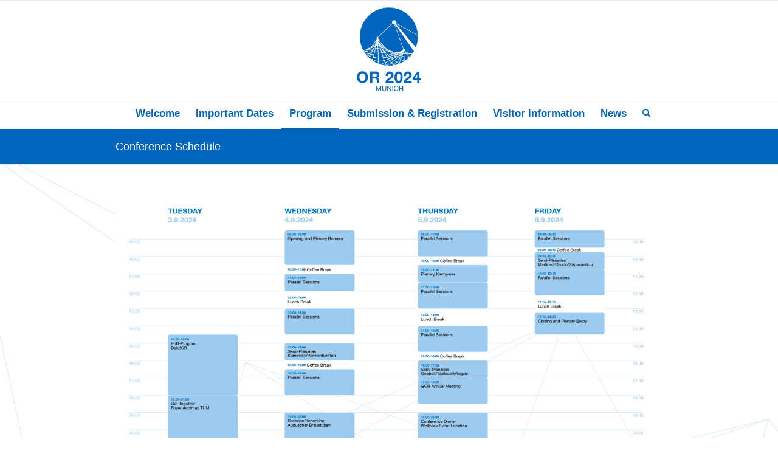

--- FILE ---
content_type: text/html; charset=UTF-8
request_url: https://or2024.de/index.php/program/
body_size: 13163
content:
<!DOCTYPE html>
<html lang="en-US" class="html_stretched responsive av-preloader-disabled  html_header_top html_logo_center html_bottom_nav_header html_menu_right html_custom html_header_sticky html_header_shrinking html_mobile_menu_phone html_header_searchicon html_content_align_center html_header_unstick_top_disabled html_header_stretch_disabled html_av-overlay-side html_av-overlay-side-classic html_av-submenu-noclone html_entry_id_1037 av-cookies-no-cookie-consent av-no-preview av-default-lightbox html_text_menu_active av-mobile-menu-switch-default">
<head>
<meta charset="UTF-8" />
<meta name="robots" content="index, follow" />


<!-- mobile setting -->
<meta name="viewport" content="width=device-width, initial-scale=1">

<!-- Scripts/CSS and wp_head hook -->
<title>Conference Schedule &#8211; OR2024</title>
<meta name='robots' content='max-image-preview:large' />
<link rel="alternate" type="application/rss+xml" title="OR2024 &raquo; Feed" href="https://or2024.de/index.php/feed/" />
<link rel="alternate" type="application/rss+xml" title="OR2024 &raquo; Comments Feed" href="https://or2024.de/index.php/comments/feed/" />
<link rel="alternate" title="oEmbed (JSON)" type="application/json+oembed" href="https://or2024.de/index.php/wp-json/oembed/1.0/embed?url=https%3A%2F%2For2024.de%2Findex.php%2Fprogram%2F" />
<link rel="alternate" title="oEmbed (XML)" type="text/xml+oembed" href="https://or2024.de/index.php/wp-json/oembed/1.0/embed?url=https%3A%2F%2For2024.de%2Findex.php%2Fprogram%2F&#038;format=xml" />
<style id='wp-img-auto-sizes-contain-inline-css' type='text/css'>
img:is([sizes=auto i],[sizes^="auto," i]){contain-intrinsic-size:3000px 1500px}
/*# sourceURL=wp-img-auto-sizes-contain-inline-css */
</style>
<style id='wp-emoji-styles-inline-css' type='text/css'>

	img.wp-smiley, img.emoji {
		display: inline !important;
		border: none !important;
		box-shadow: none !important;
		height: 1em !important;
		width: 1em !important;
		margin: 0 0.07em !important;
		vertical-align: -0.1em !important;
		background: none !important;
		padding: 0 !important;
	}
/*# sourceURL=wp-emoji-styles-inline-css */
</style>
<style id='wp-block-library-inline-css' type='text/css'>
:root{--wp-block-synced-color:#7a00df;--wp-block-synced-color--rgb:122,0,223;--wp-bound-block-color:var(--wp-block-synced-color);--wp-editor-canvas-background:#ddd;--wp-admin-theme-color:#007cba;--wp-admin-theme-color--rgb:0,124,186;--wp-admin-theme-color-darker-10:#006ba1;--wp-admin-theme-color-darker-10--rgb:0,107,160.5;--wp-admin-theme-color-darker-20:#005a87;--wp-admin-theme-color-darker-20--rgb:0,90,135;--wp-admin-border-width-focus:2px}@media (min-resolution:192dpi){:root{--wp-admin-border-width-focus:1.5px}}.wp-element-button{cursor:pointer}:root .has-very-light-gray-background-color{background-color:#eee}:root .has-very-dark-gray-background-color{background-color:#313131}:root .has-very-light-gray-color{color:#eee}:root .has-very-dark-gray-color{color:#313131}:root .has-vivid-green-cyan-to-vivid-cyan-blue-gradient-background{background:linear-gradient(135deg,#00d084,#0693e3)}:root .has-purple-crush-gradient-background{background:linear-gradient(135deg,#34e2e4,#4721fb 50%,#ab1dfe)}:root .has-hazy-dawn-gradient-background{background:linear-gradient(135deg,#faaca8,#dad0ec)}:root .has-subdued-olive-gradient-background{background:linear-gradient(135deg,#fafae1,#67a671)}:root .has-atomic-cream-gradient-background{background:linear-gradient(135deg,#fdd79a,#004a59)}:root .has-nightshade-gradient-background{background:linear-gradient(135deg,#330968,#31cdcf)}:root .has-midnight-gradient-background{background:linear-gradient(135deg,#020381,#2874fc)}:root{--wp--preset--font-size--normal:16px;--wp--preset--font-size--huge:42px}.has-regular-font-size{font-size:1em}.has-larger-font-size{font-size:2.625em}.has-normal-font-size{font-size:var(--wp--preset--font-size--normal)}.has-huge-font-size{font-size:var(--wp--preset--font-size--huge)}.has-text-align-center{text-align:center}.has-text-align-left{text-align:left}.has-text-align-right{text-align:right}.has-fit-text{white-space:nowrap!important}#end-resizable-editor-section{display:none}.aligncenter{clear:both}.items-justified-left{justify-content:flex-start}.items-justified-center{justify-content:center}.items-justified-right{justify-content:flex-end}.items-justified-space-between{justify-content:space-between}.screen-reader-text{border:0;clip-path:inset(50%);height:1px;margin:-1px;overflow:hidden;padding:0;position:absolute;width:1px;word-wrap:normal!important}.screen-reader-text:focus{background-color:#ddd;clip-path:none;color:#444;display:block;font-size:1em;height:auto;left:5px;line-height:normal;padding:15px 23px 14px;text-decoration:none;top:5px;width:auto;z-index:100000}html :where(.has-border-color){border-style:solid}html :where([style*=border-top-color]){border-top-style:solid}html :where([style*=border-right-color]){border-right-style:solid}html :where([style*=border-bottom-color]){border-bottom-style:solid}html :where([style*=border-left-color]){border-left-style:solid}html :where([style*=border-width]){border-style:solid}html :where([style*=border-top-width]){border-top-style:solid}html :where([style*=border-right-width]){border-right-style:solid}html :where([style*=border-bottom-width]){border-bottom-style:solid}html :where([style*=border-left-width]){border-left-style:solid}html :where(img[class*=wp-image-]){height:auto;max-width:100%}:where(figure){margin:0 0 1em}html :where(.is-position-sticky){--wp-admin--admin-bar--position-offset:var(--wp-admin--admin-bar--height,0px)}@media screen and (max-width:600px){html :where(.is-position-sticky){--wp-admin--admin-bar--position-offset:0px}}

/*# sourceURL=wp-block-library-inline-css */
</style><style id='wp-block-image-inline-css' type='text/css'>
.wp-block-image>a,.wp-block-image>figure>a{display:inline-block}.wp-block-image img{box-sizing:border-box;height:auto;max-width:100%;vertical-align:bottom}@media not (prefers-reduced-motion){.wp-block-image img.hide{visibility:hidden}.wp-block-image img.show{animation:show-content-image .4s}}.wp-block-image[style*=border-radius] img,.wp-block-image[style*=border-radius]>a{border-radius:inherit}.wp-block-image.has-custom-border img{box-sizing:border-box}.wp-block-image.aligncenter{text-align:center}.wp-block-image.alignfull>a,.wp-block-image.alignwide>a{width:100%}.wp-block-image.alignfull img,.wp-block-image.alignwide img{height:auto;width:100%}.wp-block-image .aligncenter,.wp-block-image .alignleft,.wp-block-image .alignright,.wp-block-image.aligncenter,.wp-block-image.alignleft,.wp-block-image.alignright{display:table}.wp-block-image .aligncenter>figcaption,.wp-block-image .alignleft>figcaption,.wp-block-image .alignright>figcaption,.wp-block-image.aligncenter>figcaption,.wp-block-image.alignleft>figcaption,.wp-block-image.alignright>figcaption{caption-side:bottom;display:table-caption}.wp-block-image .alignleft{float:left;margin:.5em 1em .5em 0}.wp-block-image .alignright{float:right;margin:.5em 0 .5em 1em}.wp-block-image .aligncenter{margin-left:auto;margin-right:auto}.wp-block-image :where(figcaption){margin-bottom:1em;margin-top:.5em}.wp-block-image.is-style-circle-mask img{border-radius:9999px}@supports ((-webkit-mask-image:none) or (mask-image:none)) or (-webkit-mask-image:none){.wp-block-image.is-style-circle-mask img{border-radius:0;-webkit-mask-image:url('data:image/svg+xml;utf8,<svg viewBox="0 0 100 100" xmlns="http://www.w3.org/2000/svg"><circle cx="50" cy="50" r="50"/></svg>');mask-image:url('data:image/svg+xml;utf8,<svg viewBox="0 0 100 100" xmlns="http://www.w3.org/2000/svg"><circle cx="50" cy="50" r="50"/></svg>');mask-mode:alpha;-webkit-mask-position:center;mask-position:center;-webkit-mask-repeat:no-repeat;mask-repeat:no-repeat;-webkit-mask-size:contain;mask-size:contain}}:root :where(.wp-block-image.is-style-rounded img,.wp-block-image .is-style-rounded img){border-radius:9999px}.wp-block-image figure{margin:0}.wp-lightbox-container{display:flex;flex-direction:column;position:relative}.wp-lightbox-container img{cursor:zoom-in}.wp-lightbox-container img:hover+button{opacity:1}.wp-lightbox-container button{align-items:center;backdrop-filter:blur(16px) saturate(180%);background-color:#5a5a5a40;border:none;border-radius:4px;cursor:zoom-in;display:flex;height:20px;justify-content:center;opacity:0;padding:0;position:absolute;right:16px;text-align:center;top:16px;width:20px;z-index:100}@media not (prefers-reduced-motion){.wp-lightbox-container button{transition:opacity .2s ease}}.wp-lightbox-container button:focus-visible{outline:3px auto #5a5a5a40;outline:3px auto -webkit-focus-ring-color;outline-offset:3px}.wp-lightbox-container button:hover{cursor:pointer;opacity:1}.wp-lightbox-container button:focus{opacity:1}.wp-lightbox-container button:focus,.wp-lightbox-container button:hover,.wp-lightbox-container button:not(:hover):not(:active):not(.has-background){background-color:#5a5a5a40;border:none}.wp-lightbox-overlay{box-sizing:border-box;cursor:zoom-out;height:100vh;left:0;overflow:hidden;position:fixed;top:0;visibility:hidden;width:100%;z-index:100000}.wp-lightbox-overlay .close-button{align-items:center;cursor:pointer;display:flex;justify-content:center;min-height:40px;min-width:40px;padding:0;position:absolute;right:calc(env(safe-area-inset-right) + 16px);top:calc(env(safe-area-inset-top) + 16px);z-index:5000000}.wp-lightbox-overlay .close-button:focus,.wp-lightbox-overlay .close-button:hover,.wp-lightbox-overlay .close-button:not(:hover):not(:active):not(.has-background){background:none;border:none}.wp-lightbox-overlay .lightbox-image-container{height:var(--wp--lightbox-container-height);left:50%;overflow:hidden;position:absolute;top:50%;transform:translate(-50%,-50%);transform-origin:top left;width:var(--wp--lightbox-container-width);z-index:9999999999}.wp-lightbox-overlay .wp-block-image{align-items:center;box-sizing:border-box;display:flex;height:100%;justify-content:center;margin:0;position:relative;transform-origin:0 0;width:100%;z-index:3000000}.wp-lightbox-overlay .wp-block-image img{height:var(--wp--lightbox-image-height);min-height:var(--wp--lightbox-image-height);min-width:var(--wp--lightbox-image-width);width:var(--wp--lightbox-image-width)}.wp-lightbox-overlay .wp-block-image figcaption{display:none}.wp-lightbox-overlay button{background:none;border:none}.wp-lightbox-overlay .scrim{background-color:#fff;height:100%;opacity:.9;position:absolute;width:100%;z-index:2000000}.wp-lightbox-overlay.active{visibility:visible}@media not (prefers-reduced-motion){.wp-lightbox-overlay.active{animation:turn-on-visibility .25s both}.wp-lightbox-overlay.active img{animation:turn-on-visibility .35s both}.wp-lightbox-overlay.show-closing-animation:not(.active){animation:turn-off-visibility .35s both}.wp-lightbox-overlay.show-closing-animation:not(.active) img{animation:turn-off-visibility .25s both}.wp-lightbox-overlay.zoom.active{animation:none;opacity:1;visibility:visible}.wp-lightbox-overlay.zoom.active .lightbox-image-container{animation:lightbox-zoom-in .4s}.wp-lightbox-overlay.zoom.active .lightbox-image-container img{animation:none}.wp-lightbox-overlay.zoom.active .scrim{animation:turn-on-visibility .4s forwards}.wp-lightbox-overlay.zoom.show-closing-animation:not(.active){animation:none}.wp-lightbox-overlay.zoom.show-closing-animation:not(.active) .lightbox-image-container{animation:lightbox-zoom-out .4s}.wp-lightbox-overlay.zoom.show-closing-animation:not(.active) .lightbox-image-container img{animation:none}.wp-lightbox-overlay.zoom.show-closing-animation:not(.active) .scrim{animation:turn-off-visibility .4s forwards}}@keyframes show-content-image{0%{visibility:hidden}99%{visibility:hidden}to{visibility:visible}}@keyframes turn-on-visibility{0%{opacity:0}to{opacity:1}}@keyframes turn-off-visibility{0%{opacity:1;visibility:visible}99%{opacity:0;visibility:visible}to{opacity:0;visibility:hidden}}@keyframes lightbox-zoom-in{0%{transform:translate(calc((-100vw + var(--wp--lightbox-scrollbar-width))/2 + var(--wp--lightbox-initial-left-position)),calc(-50vh + var(--wp--lightbox-initial-top-position))) scale(var(--wp--lightbox-scale))}to{transform:translate(-50%,-50%) scale(1)}}@keyframes lightbox-zoom-out{0%{transform:translate(-50%,-50%) scale(1);visibility:visible}99%{visibility:visible}to{transform:translate(calc((-100vw + var(--wp--lightbox-scrollbar-width))/2 + var(--wp--lightbox-initial-left-position)),calc(-50vh + var(--wp--lightbox-initial-top-position))) scale(var(--wp--lightbox-scale));visibility:hidden}}
/*# sourceURL=https://or2024.de/wp-includes/blocks/image/style.min.css */
</style>
<style id='wp-block-paragraph-inline-css' type='text/css'>
.is-small-text{font-size:.875em}.is-regular-text{font-size:1em}.is-large-text{font-size:2.25em}.is-larger-text{font-size:3em}.has-drop-cap:not(:focus):first-letter{float:left;font-size:8.4em;font-style:normal;font-weight:100;line-height:.68;margin:.05em .1em 0 0;text-transform:uppercase}body.rtl .has-drop-cap:not(:focus):first-letter{float:none;margin-left:.1em}p.has-drop-cap.has-background{overflow:hidden}:root :where(p.has-background){padding:1.25em 2.375em}:where(p.has-text-color:not(.has-link-color)) a{color:inherit}p.has-text-align-left[style*="writing-mode:vertical-lr"],p.has-text-align-right[style*="writing-mode:vertical-rl"]{rotate:180deg}
/*# sourceURL=https://or2024.de/wp-includes/blocks/paragraph/style.min.css */
</style>
<style id='global-styles-inline-css' type='text/css'>
:root{--wp--preset--aspect-ratio--square: 1;--wp--preset--aspect-ratio--4-3: 4/3;--wp--preset--aspect-ratio--3-4: 3/4;--wp--preset--aspect-ratio--3-2: 3/2;--wp--preset--aspect-ratio--2-3: 2/3;--wp--preset--aspect-ratio--16-9: 16/9;--wp--preset--aspect-ratio--9-16: 9/16;--wp--preset--color--black: #000000;--wp--preset--color--cyan-bluish-gray: #abb8c3;--wp--preset--color--white: #ffffff;--wp--preset--color--pale-pink: #f78da7;--wp--preset--color--vivid-red: #cf2e2e;--wp--preset--color--luminous-vivid-orange: #ff6900;--wp--preset--color--luminous-vivid-amber: #fcb900;--wp--preset--color--light-green-cyan: #7bdcb5;--wp--preset--color--vivid-green-cyan: #00d084;--wp--preset--color--pale-cyan-blue: #8ed1fc;--wp--preset--color--vivid-cyan-blue: #0693e3;--wp--preset--color--vivid-purple: #9b51e0;--wp--preset--color--metallic-red: #b02b2c;--wp--preset--color--maximum-yellow-red: #edae44;--wp--preset--color--yellow-sun: #eeee22;--wp--preset--color--palm-leaf: #83a846;--wp--preset--color--aero: #7bb0e7;--wp--preset--color--old-lavender: #745f7e;--wp--preset--color--steel-teal: #5f8789;--wp--preset--color--raspberry-pink: #d65799;--wp--preset--color--medium-turquoise: #4ecac2;--wp--preset--gradient--vivid-cyan-blue-to-vivid-purple: linear-gradient(135deg,rgb(6,147,227) 0%,rgb(155,81,224) 100%);--wp--preset--gradient--light-green-cyan-to-vivid-green-cyan: linear-gradient(135deg,rgb(122,220,180) 0%,rgb(0,208,130) 100%);--wp--preset--gradient--luminous-vivid-amber-to-luminous-vivid-orange: linear-gradient(135deg,rgb(252,185,0) 0%,rgb(255,105,0) 100%);--wp--preset--gradient--luminous-vivid-orange-to-vivid-red: linear-gradient(135deg,rgb(255,105,0) 0%,rgb(207,46,46) 100%);--wp--preset--gradient--very-light-gray-to-cyan-bluish-gray: linear-gradient(135deg,rgb(238,238,238) 0%,rgb(169,184,195) 100%);--wp--preset--gradient--cool-to-warm-spectrum: linear-gradient(135deg,rgb(74,234,220) 0%,rgb(151,120,209) 20%,rgb(207,42,186) 40%,rgb(238,44,130) 60%,rgb(251,105,98) 80%,rgb(254,248,76) 100%);--wp--preset--gradient--blush-light-purple: linear-gradient(135deg,rgb(255,206,236) 0%,rgb(152,150,240) 100%);--wp--preset--gradient--blush-bordeaux: linear-gradient(135deg,rgb(254,205,165) 0%,rgb(254,45,45) 50%,rgb(107,0,62) 100%);--wp--preset--gradient--luminous-dusk: linear-gradient(135deg,rgb(255,203,112) 0%,rgb(199,81,192) 50%,rgb(65,88,208) 100%);--wp--preset--gradient--pale-ocean: linear-gradient(135deg,rgb(255,245,203) 0%,rgb(182,227,212) 50%,rgb(51,167,181) 100%);--wp--preset--gradient--electric-grass: linear-gradient(135deg,rgb(202,248,128) 0%,rgb(113,206,126) 100%);--wp--preset--gradient--midnight: linear-gradient(135deg,rgb(2,3,129) 0%,rgb(40,116,252) 100%);--wp--preset--font-size--small: 1rem;--wp--preset--font-size--medium: 1.125rem;--wp--preset--font-size--large: 1.75rem;--wp--preset--font-size--x-large: clamp(1.75rem, 3vw, 2.25rem);--wp--preset--spacing--20: 0.44rem;--wp--preset--spacing--30: 0.67rem;--wp--preset--spacing--40: 1rem;--wp--preset--spacing--50: 1.5rem;--wp--preset--spacing--60: 2.25rem;--wp--preset--spacing--70: 3.38rem;--wp--preset--spacing--80: 5.06rem;--wp--preset--shadow--natural: 6px 6px 9px rgba(0, 0, 0, 0.2);--wp--preset--shadow--deep: 12px 12px 50px rgba(0, 0, 0, 0.4);--wp--preset--shadow--sharp: 6px 6px 0px rgba(0, 0, 0, 0.2);--wp--preset--shadow--outlined: 6px 6px 0px -3px rgb(255, 255, 255), 6px 6px rgb(0, 0, 0);--wp--preset--shadow--crisp: 6px 6px 0px rgb(0, 0, 0);}:root { --wp--style--global--content-size: 800px;--wp--style--global--wide-size: 1130px; }:where(body) { margin: 0; }.wp-site-blocks > .alignleft { float: left; margin-right: 2em; }.wp-site-blocks > .alignright { float: right; margin-left: 2em; }.wp-site-blocks > .aligncenter { justify-content: center; margin-left: auto; margin-right: auto; }:where(.is-layout-flex){gap: 0.5em;}:where(.is-layout-grid){gap: 0.5em;}.is-layout-flow > .alignleft{float: left;margin-inline-start: 0;margin-inline-end: 2em;}.is-layout-flow > .alignright{float: right;margin-inline-start: 2em;margin-inline-end: 0;}.is-layout-flow > .aligncenter{margin-left: auto !important;margin-right: auto !important;}.is-layout-constrained > .alignleft{float: left;margin-inline-start: 0;margin-inline-end: 2em;}.is-layout-constrained > .alignright{float: right;margin-inline-start: 2em;margin-inline-end: 0;}.is-layout-constrained > .aligncenter{margin-left: auto !important;margin-right: auto !important;}.is-layout-constrained > :where(:not(.alignleft):not(.alignright):not(.alignfull)){max-width: var(--wp--style--global--content-size);margin-left: auto !important;margin-right: auto !important;}.is-layout-constrained > .alignwide{max-width: var(--wp--style--global--wide-size);}body .is-layout-flex{display: flex;}.is-layout-flex{flex-wrap: wrap;align-items: center;}.is-layout-flex > :is(*, div){margin: 0;}body .is-layout-grid{display: grid;}.is-layout-grid > :is(*, div){margin: 0;}body{padding-top: 0px;padding-right: 0px;padding-bottom: 0px;padding-left: 0px;}a:where(:not(.wp-element-button)){text-decoration: underline;}:root :where(.wp-element-button, .wp-block-button__link){background-color: #32373c;border-width: 0;color: #fff;font-family: inherit;font-size: inherit;font-style: inherit;font-weight: inherit;letter-spacing: inherit;line-height: inherit;padding-top: calc(0.667em + 2px);padding-right: calc(1.333em + 2px);padding-bottom: calc(0.667em + 2px);padding-left: calc(1.333em + 2px);text-decoration: none;text-transform: inherit;}.has-black-color{color: var(--wp--preset--color--black) !important;}.has-cyan-bluish-gray-color{color: var(--wp--preset--color--cyan-bluish-gray) !important;}.has-white-color{color: var(--wp--preset--color--white) !important;}.has-pale-pink-color{color: var(--wp--preset--color--pale-pink) !important;}.has-vivid-red-color{color: var(--wp--preset--color--vivid-red) !important;}.has-luminous-vivid-orange-color{color: var(--wp--preset--color--luminous-vivid-orange) !important;}.has-luminous-vivid-amber-color{color: var(--wp--preset--color--luminous-vivid-amber) !important;}.has-light-green-cyan-color{color: var(--wp--preset--color--light-green-cyan) !important;}.has-vivid-green-cyan-color{color: var(--wp--preset--color--vivid-green-cyan) !important;}.has-pale-cyan-blue-color{color: var(--wp--preset--color--pale-cyan-blue) !important;}.has-vivid-cyan-blue-color{color: var(--wp--preset--color--vivid-cyan-blue) !important;}.has-vivid-purple-color{color: var(--wp--preset--color--vivid-purple) !important;}.has-metallic-red-color{color: var(--wp--preset--color--metallic-red) !important;}.has-maximum-yellow-red-color{color: var(--wp--preset--color--maximum-yellow-red) !important;}.has-yellow-sun-color{color: var(--wp--preset--color--yellow-sun) !important;}.has-palm-leaf-color{color: var(--wp--preset--color--palm-leaf) !important;}.has-aero-color{color: var(--wp--preset--color--aero) !important;}.has-old-lavender-color{color: var(--wp--preset--color--old-lavender) !important;}.has-steel-teal-color{color: var(--wp--preset--color--steel-teal) !important;}.has-raspberry-pink-color{color: var(--wp--preset--color--raspberry-pink) !important;}.has-medium-turquoise-color{color: var(--wp--preset--color--medium-turquoise) !important;}.has-black-background-color{background-color: var(--wp--preset--color--black) !important;}.has-cyan-bluish-gray-background-color{background-color: var(--wp--preset--color--cyan-bluish-gray) !important;}.has-white-background-color{background-color: var(--wp--preset--color--white) !important;}.has-pale-pink-background-color{background-color: var(--wp--preset--color--pale-pink) !important;}.has-vivid-red-background-color{background-color: var(--wp--preset--color--vivid-red) !important;}.has-luminous-vivid-orange-background-color{background-color: var(--wp--preset--color--luminous-vivid-orange) !important;}.has-luminous-vivid-amber-background-color{background-color: var(--wp--preset--color--luminous-vivid-amber) !important;}.has-light-green-cyan-background-color{background-color: var(--wp--preset--color--light-green-cyan) !important;}.has-vivid-green-cyan-background-color{background-color: var(--wp--preset--color--vivid-green-cyan) !important;}.has-pale-cyan-blue-background-color{background-color: var(--wp--preset--color--pale-cyan-blue) !important;}.has-vivid-cyan-blue-background-color{background-color: var(--wp--preset--color--vivid-cyan-blue) !important;}.has-vivid-purple-background-color{background-color: var(--wp--preset--color--vivid-purple) !important;}.has-metallic-red-background-color{background-color: var(--wp--preset--color--metallic-red) !important;}.has-maximum-yellow-red-background-color{background-color: var(--wp--preset--color--maximum-yellow-red) !important;}.has-yellow-sun-background-color{background-color: var(--wp--preset--color--yellow-sun) !important;}.has-palm-leaf-background-color{background-color: var(--wp--preset--color--palm-leaf) !important;}.has-aero-background-color{background-color: var(--wp--preset--color--aero) !important;}.has-old-lavender-background-color{background-color: var(--wp--preset--color--old-lavender) !important;}.has-steel-teal-background-color{background-color: var(--wp--preset--color--steel-teal) !important;}.has-raspberry-pink-background-color{background-color: var(--wp--preset--color--raspberry-pink) !important;}.has-medium-turquoise-background-color{background-color: var(--wp--preset--color--medium-turquoise) !important;}.has-black-border-color{border-color: var(--wp--preset--color--black) !important;}.has-cyan-bluish-gray-border-color{border-color: var(--wp--preset--color--cyan-bluish-gray) !important;}.has-white-border-color{border-color: var(--wp--preset--color--white) !important;}.has-pale-pink-border-color{border-color: var(--wp--preset--color--pale-pink) !important;}.has-vivid-red-border-color{border-color: var(--wp--preset--color--vivid-red) !important;}.has-luminous-vivid-orange-border-color{border-color: var(--wp--preset--color--luminous-vivid-orange) !important;}.has-luminous-vivid-amber-border-color{border-color: var(--wp--preset--color--luminous-vivid-amber) !important;}.has-light-green-cyan-border-color{border-color: var(--wp--preset--color--light-green-cyan) !important;}.has-vivid-green-cyan-border-color{border-color: var(--wp--preset--color--vivid-green-cyan) !important;}.has-pale-cyan-blue-border-color{border-color: var(--wp--preset--color--pale-cyan-blue) !important;}.has-vivid-cyan-blue-border-color{border-color: var(--wp--preset--color--vivid-cyan-blue) !important;}.has-vivid-purple-border-color{border-color: var(--wp--preset--color--vivid-purple) !important;}.has-metallic-red-border-color{border-color: var(--wp--preset--color--metallic-red) !important;}.has-maximum-yellow-red-border-color{border-color: var(--wp--preset--color--maximum-yellow-red) !important;}.has-yellow-sun-border-color{border-color: var(--wp--preset--color--yellow-sun) !important;}.has-palm-leaf-border-color{border-color: var(--wp--preset--color--palm-leaf) !important;}.has-aero-border-color{border-color: var(--wp--preset--color--aero) !important;}.has-old-lavender-border-color{border-color: var(--wp--preset--color--old-lavender) !important;}.has-steel-teal-border-color{border-color: var(--wp--preset--color--steel-teal) !important;}.has-raspberry-pink-border-color{border-color: var(--wp--preset--color--raspberry-pink) !important;}.has-medium-turquoise-border-color{border-color: var(--wp--preset--color--medium-turquoise) !important;}.has-vivid-cyan-blue-to-vivid-purple-gradient-background{background: var(--wp--preset--gradient--vivid-cyan-blue-to-vivid-purple) !important;}.has-light-green-cyan-to-vivid-green-cyan-gradient-background{background: var(--wp--preset--gradient--light-green-cyan-to-vivid-green-cyan) !important;}.has-luminous-vivid-amber-to-luminous-vivid-orange-gradient-background{background: var(--wp--preset--gradient--luminous-vivid-amber-to-luminous-vivid-orange) !important;}.has-luminous-vivid-orange-to-vivid-red-gradient-background{background: var(--wp--preset--gradient--luminous-vivid-orange-to-vivid-red) !important;}.has-very-light-gray-to-cyan-bluish-gray-gradient-background{background: var(--wp--preset--gradient--very-light-gray-to-cyan-bluish-gray) !important;}.has-cool-to-warm-spectrum-gradient-background{background: var(--wp--preset--gradient--cool-to-warm-spectrum) !important;}.has-blush-light-purple-gradient-background{background: var(--wp--preset--gradient--blush-light-purple) !important;}.has-blush-bordeaux-gradient-background{background: var(--wp--preset--gradient--blush-bordeaux) !important;}.has-luminous-dusk-gradient-background{background: var(--wp--preset--gradient--luminous-dusk) !important;}.has-pale-ocean-gradient-background{background: var(--wp--preset--gradient--pale-ocean) !important;}.has-electric-grass-gradient-background{background: var(--wp--preset--gradient--electric-grass) !important;}.has-midnight-gradient-background{background: var(--wp--preset--gradient--midnight) !important;}.has-small-font-size{font-size: var(--wp--preset--font-size--small) !important;}.has-medium-font-size{font-size: var(--wp--preset--font-size--medium) !important;}.has-large-font-size{font-size: var(--wp--preset--font-size--large) !important;}.has-x-large-font-size{font-size: var(--wp--preset--font-size--x-large) !important;}
/*# sourceURL=global-styles-inline-css */
</style>

<link rel='stylesheet' id='avia-merged-styles-css' href='https://or2024.de/wp-content/uploads/dynamic_avia/avia-merged-styles-11b84c56645298b807fc00c93190ba6b---665dc16c839dc.css' type='text/css' media='all' />
<script type="text/javascript" src="https://or2024.de/wp-includes/js/jquery/jquery.min.js?ver=3.7.1" id="jquery-core-js"></script>
<script type="text/javascript" src="https://or2024.de/wp-includes/js/jquery/jquery-migrate.min.js?ver=3.4.1" id="jquery-migrate-js"></script>
<script type="text/javascript" src="https://or2024.de/wp-content/uploads/dynamic_avia/avia-head-scripts-1625cf212a1fb3adcc071daec390497f---665dc16ccd1b6.js" id="avia-head-scripts-js"></script>
<link rel="https://api.w.org/" href="https://or2024.de/index.php/wp-json/" /><link rel="alternate" title="JSON" type="application/json" href="https://or2024.de/index.php/wp-json/wp/v2/pages/1037" /><link rel="EditURI" type="application/rsd+xml" title="RSD" href="https://or2024.de/xmlrpc.php?rsd" />
<meta name="generator" content="WordPress 6.9" />
<link rel="canonical" href="https://or2024.de/index.php/program/" />
<link rel='shortlink' href='https://or2024.de/?p=1037' />
<link rel="profile" href="http://gmpg.org/xfn/11" />
<link rel="alternate" type="application/rss+xml" title="OR2024 RSS2 Feed" href="https://or2024.de/index.php/feed/" />
<link rel="pingback" href="https://or2024.de/xmlrpc.php" />

<style type='text/css' media='screen'>
 #top #header_main > .container, #top #header_main > .container .main_menu  .av-main-nav > li > a, #top #header_main #menu-item-shop .cart_dropdown_link{ height:160px; line-height: 160px; }
 .html_top_nav_header .av-logo-container{ height:160px;  }
 .html_header_top.html_header_sticky #top #wrap_all #main{ padding-top:212px; } 
</style>
<!--[if lt IE 9]><script src="https://or2024.de/wp-content/themes/enfold/js/html5shiv.js"></script><![endif]-->


<!-- To speed up the rendering and to display the site as fast as possible to the user we include some styles and scripts for above the fold content inline -->
<script type="text/javascript">'use strict';var avia_is_mobile=!1;if(/Android|webOS|iPhone|iPad|iPod|BlackBerry|IEMobile|Opera Mini/i.test(navigator.userAgent)&&'ontouchstart' in document.documentElement){avia_is_mobile=!0;document.documentElement.className+=' avia_mobile '}
else{document.documentElement.className+=' avia_desktop '};document.documentElement.className+=' js_active ';(function(){var e=['-webkit-','-moz-','-ms-',''],n='',o=!1,a=!1;for(var t in e){if(e[t]+'transform' in document.documentElement.style){o=!0;n=e[t]+'transform'};if(e[t]+'perspective' in document.documentElement.style){a=!0}};if(o){document.documentElement.className+=' avia_transform '};if(a){document.documentElement.className+=' avia_transform3d '};if(typeof document.getElementsByClassName=='function'&&typeof document.documentElement.getBoundingClientRect=='function'&&avia_is_mobile==!1){if(n&&window.innerHeight>0){setTimeout(function(){var e=0,o={},a=0,t=document.getElementsByClassName('av-parallax'),i=window.pageYOffset||document.documentElement.scrollTop;for(e=0;e<t.length;e++){t[e].style.top='0px';o=t[e].getBoundingClientRect();a=Math.ceil((window.innerHeight+i-o.top)*0.3);t[e].style[n]='translate(0px, '+a+'px)';t[e].style.top='auto';t[e].className+=' enabled-parallax '}},50)}}})();</script>		<style type="text/css" id="wp-custom-css">
			.home .caption_bottom .slideshow_caption .slideshow_inner_caption .slideshow_align_caption {
    text-align: center;
    vertical-align: middle;
}
.strong {
	
	color:black;
	
}
main_color a, .main_color .widget_first, .main_color strong, .main_color b, .main_color b a, .main_color strong a, .main_color #js_sort_items a:hover, .main_color #js_sort_items a.active_sort, .main_color .av-sort-by-term a.active_sort, .main_color .special_amp, .main_color .taglist a.activeFilter, .main_color #commentform .required, #top .main_color .av-no-color.av-icon-style-border a.av-icon-char, .html_elegant-blog #top .main_color .blog-categories a, .html_elegant-blog #top .main_color .blog-categories a:hover {
	color: black;}

/* background color on the page titles */
.container_wrap.alternate_color.light_bg_color.title_container {
  background-color: #0065bd; 
	font color: #ffffff;
	}
.main-title.entry-title  a {
color: #ffffff !important; 
	font-size: 18px;
}

li::marker  {
	color:#0fc2e9; 
	font-size:1em;
}




		</style>
		<style type="text/css">
		@font-face {font-family: 'entypo-fontello'; font-weight: normal; font-style: normal; font-display: auto;
		src: url('https://or2024.de/wp-content/themes/enfold/config-templatebuilder/avia-template-builder/assets/fonts/entypo-fontello.woff2') format('woff2'),
		url('https://or2024.de/wp-content/themes/enfold/config-templatebuilder/avia-template-builder/assets/fonts/entypo-fontello.woff') format('woff'),
		url('https://or2024.de/wp-content/themes/enfold/config-templatebuilder/avia-template-builder/assets/fonts/entypo-fontello.ttf') format('truetype'),
		url('https://or2024.de/wp-content/themes/enfold/config-templatebuilder/avia-template-builder/assets/fonts/entypo-fontello.svg#entypo-fontello') format('svg'),
		url('https://or2024.de/wp-content/themes/enfold/config-templatebuilder/avia-template-builder/assets/fonts/entypo-fontello.eot'),
		url('https://or2024.de/wp-content/themes/enfold/config-templatebuilder/avia-template-builder/assets/fonts/entypo-fontello.eot?#iefix') format('embedded-opentype');
		} #top .avia-font-entypo-fontello, body .avia-font-entypo-fontello, html body [data-av_iconfont='entypo-fontello']:before{ font-family: 'entypo-fontello'; }
		</style>

<!--
Debugging Info for Theme support: 

Theme: Enfold
Version: 5.6.3
Installed: enfold
AviaFramework Version: 5.6
AviaBuilder Version: 5.3
aviaElementManager Version: 1.0.1
ML:128-PU:25-PLA:2
WP:6.9
Compress: CSS:all theme files - JS:all theme files
Updates: disabled
PLAu:1
-->
</head>

<body id="top" class="wp-singular page-template-default page page-id-1037 wp-theme-enfold stretched rtl_columns av-curtain-numeric avia-responsive-images-support" itemscope="itemscope" itemtype="https://schema.org/WebPage" >

	
	<div id='wrap_all'>

	
<header id='header' class='all_colors header_color light_bg_color  av_header_top av_logo_center av_bottom_nav_header av_menu_right av_custom av_header_sticky av_header_shrinking av_header_stretch_disabled av_mobile_menu_phone av_header_searchicon av_header_unstick_top_disabled av_header_border_disabled' data-av_shrink_factor='50' role="banner" itemscope="itemscope" itemtype="https://schema.org/WPHeader" >

		<div  id='header_main' class='container_wrap container_wrap_logo'>

        <div class='container av-logo-container'><div class='inner-container'><span class='logo avia-standard-logo'><a href='https://or2024.de/' class=''><img src="https://or2024.de/wp-content/uploads/2023/09/OR2024_Logo_RGB_260x260px.png" height="100" width="300" alt='OR2024' title='OR2024_Logo_RGB_260x260px' /></a></span></div></div><div id='header_main_alternate' class='container_wrap'><div class='container'><nav class='main_menu' data-selectname='Select a page'  role="navigation" itemscope="itemscope" itemtype="https://schema.org/SiteNavigationElement" ><div class="avia-menu av-main-nav-wrap"><ul role="menu" class="menu av-main-nav" id="avia-menu"><li role="menuitem" id="menu-item-226" class="menu-item menu-item-type-post_type menu-item-object-page menu-item-home menu-item-top-level menu-item-top-level-1"><a href="https://or2024.de/" itemprop="url" tabindex="0"><span class="avia-bullet"></span><span class="avia-menu-text">Welcome</span><span class="avia-menu-fx"><span class="avia-arrow-wrap"><span class="avia-arrow"></span></span></span></a></li>
<li role="menuitem" id="menu-item-451" class="menu-item menu-item-type-post_type menu-item-object-page menu-item-mega-parent  menu-item-top-level menu-item-top-level-2"><a href="https://or2024.de/index.php/important-dates/" itemprop="url" tabindex="0"><span class="avia-bullet"></span><span class="avia-menu-text">Important Dates</span><span class="avia-menu-fx"><span class="avia-arrow-wrap"><span class="avia-arrow"></span></span></span></a></li>
<li role="menuitem" id="menu-item-1041" class="menu-item menu-item-type-post_type menu-item-object-page current-menu-item page_item page-item-1037 current_page_item menu-item-has-children menu-item-top-level menu-item-top-level-3"><a href="https://or2024.de/index.php/program/" itemprop="url" tabindex="0"><span class="avia-bullet"></span><span class="avia-menu-text">Program</span><span class="avia-menu-fx"><span class="avia-arrow-wrap"><span class="avia-arrow"></span></span></span></a>


<ul class="sub-menu">
	<li role="menuitem" id="menu-item-587" class="menu-item menu-item-type-post_type menu-item-object-page"><a href="https://or2024.de/index.php/stream-chairs/" itemprop="url" tabindex="0"><span class="avia-bullet"></span><span class="avia-menu-text">Streams</span></a></li>
	<li role="menuitem" id="menu-item-1258" class="menu-item menu-item-type-post_type menu-item-object-page"><a href="https://or2024.de/index.php/plenary-and-semi-plenary-speakers-advanced/" itemprop="url" tabindex="0"><span class="avia-bullet"></span><span class="avia-menu-text">Plenary and Semi-Plenary Speakers</span></a></li>
	<li role="menuitem" id="menu-item-949" class="menu-item menu-item-type-post_type menu-item-object-page"><a href="https://or2024.de/index.php/organising-committee-2/" itemprop="url" tabindex="0"><span class="avia-bullet"></span><span class="avia-menu-text">Organizing Committee</span></a></li>
	<li role="menuitem" id="menu-item-972" class="menu-item menu-item-type-post_type menu-item-object-page"><a href="https://or2024.de/index.php/programme-committee-2/" itemprop="url" tabindex="0"><span class="avia-bullet"></span><span class="avia-menu-text">Program Committee</span></a></li>
	<li role="menuitem" id="menu-item-1903" class="menu-item menu-item-type-post_type menu-item-object-page"><a href="https://or2024.de/index.php/scientific-program/" itemprop="url" tabindex="0"><span class="avia-bullet"></span><span class="avia-menu-text">Scientific Program</span></a></li>
	<li role="menuitem" id="menu-item-1446" class="menu-item menu-item-type-post_type menu-item-object-page"><a href="https://or2024.de/index.php/company-visits/" itemprop="url" tabindex="0"><span class="avia-bullet"></span><span class="avia-menu-text">Company Visits</span></a></li>
	<li role="menuitem" id="menu-item-1064" class="menu-item menu-item-type-post_type menu-item-object-page"><a href="https://or2024.de/index.php/social-program/" itemprop="url" tabindex="0"><span class="avia-bullet"></span><span class="avia-menu-text">Social Program</span></a></li>
	<li role="menuitem" id="menu-item-1358" class="menu-item menu-item-type-post_type menu-item-object-page"><a href="https://or2024.de/index.php/doktor/" itemprop="url" tabindex="0"><span class="avia-bullet"></span><span class="avia-menu-text">PhD Program Dokt!OR</span></a></li>
</ul>
</li>
<li role="menuitem" id="menu-item-1200" class="menu-item menu-item-type-custom menu-item-object-custom menu-item-has-children menu-item-top-level menu-item-top-level-4"><a itemprop="url" tabindex="0"><span class="avia-bullet"></span><span class="avia-menu-text">Submission &#038; Registration</span><span class="avia-menu-fx"><span class="avia-arrow-wrap"><span class="avia-arrow"></span></span></span></a>


<ul class="sub-menu">
	<li role="menuitem" id="menu-item-1208" class="menu-item menu-item-type-post_type menu-item-object-page"><a href="https://or2024.de/index.php/registration-2/" itemprop="url" tabindex="0"><span class="avia-bullet"></span><span class="avia-menu-text">Registration</span></a></li>
	<li role="menuitem" id="menu-item-1207" class="menu-item menu-item-type-post_type menu-item-object-page"><a href="https://or2024.de/index.php/abstract-submission/" itemprop="url" tabindex="0"><span class="avia-bullet"></span><span class="avia-menu-text">Abstract Submission</span></a></li>
	<li role="menuitem" id="menu-item-1500" class="menu-item menu-item-type-post_type menu-item-object-page"><a href="https://or2024.de/index.php/proceedings-submission/" itemprop="url" tabindex="0"><span class="avia-bullet"></span><span class="avia-menu-text">Proceedings Submission</span></a></li>
</ul>
</li>
<li role="menuitem" id="menu-item-457" class="menu-item menu-item-type-custom menu-item-object-custom menu-item-has-children menu-item-top-level menu-item-top-level-5"><a href="#" itemprop="url" tabindex="0"><span class="avia-bullet"></span><span class="avia-menu-text">Visitor information</span><span class="avia-menu-fx"><span class="avia-arrow-wrap"><span class="avia-arrow"></span></span></span></a>


<ul class="sub-menu">
	<li role="menuitem" id="menu-item-858" class="menu-item menu-item-type-custom menu-item-object-custom"><a href="http://www.youtube.com/watch?v=riNBKby0hrM" itemprop="url" tabindex="0"><span class="avia-bullet"></span><span class="avia-menu-text">Technical University of Munich</span></a></li>
	<li role="menuitem" id="menu-item-473" class="menu-item menu-item-type-post_type menu-item-object-page"><a href="https://or2024.de/index.php/campus/" itemprop="url" tabindex="0"><span class="avia-bullet"></span><span class="avia-menu-text">Campus</span></a></li>
	<li role="menuitem" id="menu-item-1928" class="menu-item menu-item-type-post_type menu-item-object-page"><a href="https://or2024.de/index.php/conference-booklet/" itemprop="url" tabindex="0"><span class="avia-bullet"></span><span class="avia-menu-text">Conference Booklet</span></a></li>
	<li role="menuitem" id="menu-item-469" class="menu-item menu-item-type-post_type menu-item-object-page"><a href="https://or2024.de/index.php/general-information/" itemprop="url" tabindex="0"><span class="avia-bullet"></span><span class="avia-menu-text">General information</span></a></li>
	<li role="menuitem" id="menu-item-472" class="menu-item menu-item-type-post_type menu-item-object-page"><a href="https://or2024.de/index.php/hotels/" itemprop="url" tabindex="0"><span class="avia-bullet"></span><span class="avia-menu-text">Hotels</span></a></li>
	<li role="menuitem" id="menu-item-471" class="menu-item menu-item-type-post_type menu-item-object-page"><a href="https://or2024.de/index.php/travel/" itemprop="url" tabindex="0"><span class="avia-bullet"></span><span class="avia-menu-text">Travel</span></a></li>
	<li role="menuitem" id="menu-item-470" class="menu-item menu-item-type-post_type menu-item-object-page"><a href="https://or2024.de/index.php/tourist-activities/" itemprop="url" tabindex="0"><span class="avia-bullet"></span><span class="avia-menu-text">Tourist activities</span></a></li>
</ul>
</li>
<li role="menuitem" id="menu-item-1561" class="menu-item menu-item-type-post_type menu-item-object-page menu-item-top-level menu-item-top-level-6"><a href="https://or2024.de/index.php/news/" itemprop="url" tabindex="0"><span class="avia-bullet"></span><span class="avia-menu-text">News</span><span class="avia-menu-fx"><span class="avia-arrow-wrap"><span class="avia-arrow"></span></span></span></a></li>
<li id="menu-item-search" class="noMobile menu-item menu-item-search-dropdown menu-item-avia-special" role="menuitem"><a aria-label="Search" href="?s=" rel="nofollow" data-avia-search-tooltip="

&lt;form role=&quot;search&quot; action=&quot;https://or2024.de/&quot; id=&quot;searchform&quot; method=&quot;get&quot; class=&quot;&quot;&gt;
	&lt;div&gt;
		&lt;input type=&quot;submit&quot; value=&quot;&quot; id=&quot;searchsubmit&quot; class=&quot;button avia-font-entypo-fontello&quot; /&gt;
		&lt;input type=&quot;text&quot; id=&quot;s&quot; name=&quot;s&quot; value=&quot;&quot; placeholder=&#039;Search&#039; /&gt;
			&lt;/div&gt;
&lt;/form&gt;
" aria-hidden='false' data-av_icon='' data-av_iconfont='entypo-fontello'><span class="avia_hidden_link_text">Search</span></a></li><li class="av-burger-menu-main menu-item-avia-special ">
	        			<a href="#" aria-label="Menu" aria-hidden="false">
							<span class="av-hamburger av-hamburger--spin av-js-hamburger">
								<span class="av-hamburger-box">
						          <span class="av-hamburger-inner"></span>
						          <strong>Menu</strong>
								</span>
							</span>
							<span class="avia_hidden_link_text">Menu</span>
						</a>
	        		   </li></ul></div></nav></div> </div> 
		<!-- end container_wrap-->
		</div>
<div class="header_bg"></div>
<!-- end header -->
</header>

	<div id='main' class='all_colors' data-scroll-offset='160'>

	<div class='stretch_full container_wrap alternate_color light_bg_color title_container'><div class='container'><h1 class='main-title entry-title '><a href='https://or2024.de/index.php/program/' rel='bookmark' title='Permanent Link: Conference Schedule'  itemprop="headline" >Conference Schedule</a></h1></div></div>
		<div class='container_wrap container_wrap_first main_color fullsize'>

			<div class='container'>

				<main class='template-page content  av-content-full alpha units'  role="main" itemprop="mainContentOfPage" >

					
		<article class='post-entry post-entry-type-page post-entry-1037'  itemscope="itemscope" itemtype="https://schema.org/CreativeWork" >

			<div class="entry-content-wrapper clearfix">
                <header class="entry-content-header"></header><div class="entry-content"  itemprop="text" >
<figure class="wp-block-image size-full"><img decoding="async" width="3265" height="1783" src="https://or2024.de/wp-content/uploads/2024/08/OR2024_Schedule.png" alt="" class="wp-image-1909" srcset="https://or2024.de/wp-content/uploads/2024/08/OR2024_Schedule.png 3265w, https://or2024.de/wp-content/uploads/2024/08/OR2024_Schedule-300x164.png 300w, https://or2024.de/wp-content/uploads/2024/08/OR2024_Schedule-1030x562.png 1030w, https://or2024.de/wp-content/uploads/2024/08/OR2024_Schedule-768x419.png 768w, https://or2024.de/wp-content/uploads/2024/08/OR2024_Schedule-1536x839.png 1536w, https://or2024.de/wp-content/uploads/2024/08/OR2024_Schedule-2048x1118.png 2048w, https://or2024.de/wp-content/uploads/2024/08/OR2024_Schedule-1500x819.png 1500w, https://or2024.de/wp-content/uploads/2024/08/OR2024_Schedule-705x385.png 705w" sizes="(max-width: 3265px) 100vw, 3265px" /></figure>



<p><em>Preliminary program, which might be subject to change.</em></p>
</div><footer class="entry-footer"></footer>			</div>

		</article><!--end post-entry-->



				<!--end content-->
				</main>

				
			</div><!--end container-->

		</div><!-- close default .container_wrap element -->

				<div class='container_wrap footer_color' id='footer'>

					<div class='container'>

						<div class='flex_column   first el_before_'><section id="text-2" class="widget clearfix widget_text">			<div class="textwidget"><p><img loading="lazy" decoding="async" class="alignnone wp-image-480" src="https://or2024.de/wp-content/uploads/2023/07/GOR.jpg" alt="" width="131" height="59" /><img loading="lazy" decoding="async" class="alignnone wp-image-482" src="https://or2024.de/wp-content/uploads/2023/07/OEGOR.jpg" alt="" width="121" height="71" /><img loading="lazy" decoding="async" class="alignnone wp-image-483" src="https://or2024.de/wp-content/uploads/2023/07/SVOR.jpg" alt="" width="96" height="92" /><img loading="lazy" decoding="async" class="alignnone wp-image-484" src="https://or2024.de/wp-content/uploads/2023/07/TUM.jpg" alt="" width="131" height="72" /></p>
</div>
		<span class="seperator extralight-border"></span></section><section id="text-11" class="widget clearfix widget_text"><h3 class="widgettitle">Gold Sponsors</h3>			<div class="textwidget"><p><img loading="lazy" decoding="async" class="alignnone wp-image-1762" src="https://or2024.de/wp-content/uploads/2024/06/Gurobi_Logo_klein-300x79.png" alt="" width="189" height="50" srcset="https://or2024.de/wp-content/uploads/2024/06/Gurobi_Logo_klein-300x79.png 300w, https://or2024.de/wp-content/uploads/2024/06/Gurobi_Logo_klein-768x203.png 768w, https://or2024.de/wp-content/uploads/2024/06/Gurobi_Logo_klein-705x186.png 705w, https://or2024.de/wp-content/uploads/2024/06/Gurobi_Logo_klein.png 1000w" sizes="auto, (max-width: 189px) 100vw, 189px" />  <img loading="lazy" decoding="async" class="alignnone wp-image-1790" src="https://or2024.de/wp-content/uploads/2024/06/leer.png" alt="" width="42" height="50" /><img loading="lazy" decoding="async" class="alignnone wp-image-1761" src="https://or2024.de/wp-content/uploads/2024/06/hexaly-optimizer-300x150.png" alt="" width="150" height="75" srcset="https://or2024.de/wp-content/uploads/2024/06/hexaly-optimizer-300x150.png 300w, https://or2024.de/wp-content/uploads/2024/06/hexaly-optimizer-1030x516.png 1030w, https://or2024.de/wp-content/uploads/2024/06/hexaly-optimizer-768x385.png 768w, https://or2024.de/wp-content/uploads/2024/06/hexaly-optimizer-705x353.png 705w, https://or2024.de/wp-content/uploads/2024/06/hexaly-optimizer.png 1300w" sizes="auto, (max-width: 150px) 100vw, 150px" /><img loading="lazy" decoding="async" class="alignnone wp-image-1790" src="https://or2024.de/wp-content/uploads/2024/06/leer.png" alt="" width="42" height="50" /><img loading="lazy" decoding="async" class="alignnone wp-image-1796" src="https://or2024.de/wp-content/uploads/2024/06/SAP_2011_logo.svg-300x148.png" alt="" width="121" height="60" srcset="https://or2024.de/wp-content/uploads/2024/06/SAP_2011_logo.svg-300x148.png 300w, https://or2024.de/wp-content/uploads/2024/06/SAP_2011_logo.svg-1030x509.png 1030w, https://or2024.de/wp-content/uploads/2024/06/SAP_2011_logo.svg-768x380.png 768w, https://or2024.de/wp-content/uploads/2024/06/SAP_2011_logo.svg-1536x760.png 1536w, https://or2024.de/wp-content/uploads/2024/06/SAP_2011_logo.svg-2048x1013.png 2048w, https://or2024.de/wp-content/uploads/2024/06/SAP_2011_logo.svg-1500x742.png 1500w, https://or2024.de/wp-content/uploads/2024/06/SAP_2011_logo.svg-705x349.png 705w" sizes="auto, (max-width: 121px) 100vw, 121px" /></p>
</div>
		<span class="seperator extralight-border"></span></section><section id="text-13" class="widget clearfix widget_text"><h3 class="widgettitle">Silver Sponsors</h3>			<div class="textwidget"><p><img loading="lazy" decoding="async" class="alignnone wp-image-1798" src="https://or2024.de/wp-content/uploads/2024/06/ampl-300x96.png" alt="" width="187" height="60" srcset="https://or2024.de/wp-content/uploads/2024/06/ampl-300x96.png 300w, https://or2024.de/wp-content/uploads/2024/06/ampl.png 396w" sizes="auto, (max-width: 187px) 100vw, 187px" /><img loading="lazy" decoding="async" class="alignnone wp-image-1790" src="https://or2024.de/wp-content/uploads/2024/06/leer.png" alt="" width="50" height="60" /><img loading="lazy" decoding="async" class="alignnone wp-image-1799" src="https://or2024.de/wp-content/uploads/2024/06/FICO-300x108.png" alt="" width="139" height="50" srcset="https://or2024.de/wp-content/uploads/2024/06/FICO-300x108.png 300w, https://or2024.de/wp-content/uploads/2024/06/FICO-1030x369.png 1030w, https://or2024.de/wp-content/uploads/2024/06/FICO-768x275.png 768w, https://or2024.de/wp-content/uploads/2024/06/FICO-705x253.png 705w, https://or2024.de/wp-content/uploads/2024/06/FICO-1210x423.png 1210w, https://or2024.de/wp-content/uploads/2024/06/FICO.png 1283w" sizes="auto, (max-width: 139px) 100vw, 139px" /><img loading="lazy" decoding="async" class="alignnone wp-image-1790" src="https://or2024.de/wp-content/uploads/2024/06/leer.png" alt="" width="50" height="60" /><img loading="lazy" decoding="async" class="alignnone wp-image-1811" src="https://or2024.de/wp-content/uploads/2024/06/omp3-300x143.png" alt="" width="126" height="60" srcset="https://or2024.de/wp-content/uploads/2024/06/omp3-300x143.png 300w, https://or2024.de/wp-content/uploads/2024/06/omp3.png 581w" sizes="auto, (max-width: 126px) 100vw, 126px" /><img loading="lazy" decoding="async" class="alignnone wp-image-1790" src="https://or2024.de/wp-content/uploads/2024/06/leer.png" alt="" width="50" height="60" /><img loading="lazy" decoding="async" class="alignnone wp-image-1837" src="https://or2024.de/wp-content/uploads/2024/06/gams3-300x112.png" alt="" width="201" height="75" srcset="https://or2024.de/wp-content/uploads/2024/06/gams3-300x112.png 300w, https://or2024.de/wp-content/uploads/2024/06/gams3-768x286.png 768w, https://or2024.de/wp-content/uploads/2024/06/gams3-705x263.png 705w, https://or2024.de/wp-content/uploads/2024/06/gams3-845x321.png 845w, https://or2024.de/wp-content/uploads/2024/06/gams3.png 904w" sizes="auto, (max-width: 201px) 100vw, 201px" /><img loading="lazy" decoding="async" class="alignnone wp-image-1790" src="https://or2024.de/wp-content/uploads/2024/06/leer.png" alt="" width="50" height="60" /><img loading="lazy" decoding="async" class="alignnone wp-image-1839" src="https://or2024.de/wp-content/uploads/2024/07/dassaultsytem-300x91.png" alt="" width="232" height="70" srcset="https://or2024.de/wp-content/uploads/2024/07/dassaultsytem-300x91.png 300w, https://or2024.de/wp-content/uploads/2024/07/dassaultsytem.png 649w" sizes="auto, (max-width: 232px) 100vw, 232px" /><img loading="lazy" decoding="async" class="alignnone wp-image-1790" src="https://or2024.de/wp-content/uploads/2024/06/leer.png" alt="" width="50" height="60" /><img loading="lazy" decoding="async" class="alignnone wp-image-1870" src="https://or2024.de/wp-content/uploads/2024/07/optano2-1-300x98.png" alt="" width="245" height="80" srcset="https://or2024.de/wp-content/uploads/2024/07/optano2-1-300x98.png 300w, https://or2024.de/wp-content/uploads/2024/07/optano2-1-768x250.png 768w, https://or2024.de/wp-content/uploads/2024/07/optano2-1-705x230.png 705w, https://or2024.de/wp-content/uploads/2024/07/optano2-1.png 911w" sizes="auto, (max-width: 245px) 100vw, 245px" /></p>
</div>
		<span class="seperator extralight-border"></span></section><section id="text-14" class="widget clearfix widget_text"><h3 class="widgettitle">Bronze Sponsors</h3>			<div class="textwidget"><p><img loading="lazy" decoding="async" class="alignnone wp-image-1800" src="https://or2024.de/wp-content/uploads/2024/06/inform-300x74.png" alt="" width="242" height="60" srcset="https://or2024.de/wp-content/uploads/2024/06/inform-300x74.png 300w, https://or2024.de/wp-content/uploads/2024/06/inform-1030x255.png 1030w, https://or2024.de/wp-content/uploads/2024/06/inform-768x190.png 768w, https://or2024.de/wp-content/uploads/2024/06/inform-705x175.png 705w, https://or2024.de/wp-content/uploads/2024/06/inform.png 1381w" sizes="auto, (max-width: 242px) 100vw, 242px" /><img loading="lazy" decoding="async" class="alignnone wp-image-1790" src="https://or2024.de/wp-content/uploads/2024/06/leer.png" alt="" width="50" height="60" /><img loading="lazy" decoding="async" class="alignnone size-medium wp-image-1941" src="https://or2024.de/wp-content/uploads/2024/09/Quantagonia-300x75.png" alt="" width="300" height="75" srcset="https://or2024.de/wp-content/uploads/2024/09/Quantagonia-300x75.png 300w, https://or2024.de/wp-content/uploads/2024/09/Quantagonia-705x175.png 705w, https://or2024.de/wp-content/uploads/2024/09/Quantagonia.png 732w" sizes="auto, (max-width: 300px) 100vw, 300px" /></p>
</div>
		<span class="seperator extralight-border"></span></section><section id="text-15" class="widget clearfix widget_text"><h3 class="widgettitle">Sponsors</h3>			<div class="textwidget"><p><img loading="lazy" decoding="async" class="alignnone wp-image-1801" src="https://or2024.de/wp-content/uploads/2024/06/SchoolofManagement-300x78.png" alt="" width="211" height="55" srcset="https://or2024.de/wp-content/uploads/2024/06/SchoolofManagement-300x78.png 300w, https://or2024.de/wp-content/uploads/2024/06/SchoolofManagement-1030x268.png 1030w, https://or2024.de/wp-content/uploads/2024/06/SchoolofManagement-768x200.png 768w, https://or2024.de/wp-content/uploads/2024/06/SchoolofManagement-705x183.png 705w, https://or2024.de/wp-content/uploads/2024/06/SchoolofManagement.png 1192w" sizes="auto, (max-width: 211px) 100vw, 211px" /><img loading="lazy" decoding="async" class="alignnone wp-image-1790" src="https://or2024.de/wp-content/uploads/2024/06/leer.png" alt="" width="50" height="60" /><img loading="lazy" decoding="async" class="alignnone wp-image-1802" src="https://or2024.de/wp-content/uploads/2024/06/springer-300x90.png" alt="" width="216" height="65" srcset="https://or2024.de/wp-content/uploads/2024/06/springer-300x90.png 300w, https://or2024.de/wp-content/uploads/2024/06/springer-1030x310.png 1030w, https://or2024.de/wp-content/uploads/2024/06/springer-768x231.png 768w, https://or2024.de/wp-content/uploads/2024/06/springer-705x212.png 705w, https://or2024.de/wp-content/uploads/2024/06/springer.png 1414w" sizes="auto, (max-width: 216px) 100vw, 216px" /></p>
</div>
		<span class="seperator extralight-border"></span></section><section id="text-6" class="widget clearfix widget_text">			<div class="textwidget"><p><strong><a href="https://or2024.de/index.php/391-2/">Contact</a>     <a href="https://or2024.de/index.php/imprint/">Imprint </a>     <a href="https://or2024.de/index.php/privacy-policy/">Privacy Policy</a></strong></p>
</div>
		<span class="seperator extralight-border"></span></section></div>
					</div>

				<!-- ####### END FOOTER CONTAINER ####### -->
				</div>

	

	
				<footer class='container_wrap socket_color' id='socket'  role="contentinfo" itemscope="itemscope" itemtype="https://schema.org/WPFooter" >
                    <div class='container'>

                        <span class='copyright'>© Copyright - OR2024</span>

                        
                    </div>

	            <!-- ####### END SOCKET CONTAINER ####### -->
				</footer>


					<!-- end main -->
		</div>

		<!-- end wrap_all --></div>

<a href='#top' title='Scroll to top' id='scroll-top-link' aria-hidden='true' data-av_icon='' data-av_iconfont='entypo-fontello'><span class="avia_hidden_link_text">Scroll to top</span></a>

<div id="fb-root"></div>

<script type="speculationrules">
{"prefetch":[{"source":"document","where":{"and":[{"href_matches":"/*"},{"not":{"href_matches":["/wp-*.php","/wp-admin/*","/wp-content/uploads/*","/wp-content/*","/wp-content/plugins/*","/wp-content/themes/enfold/*","/*\\?(.+)"]}},{"not":{"selector_matches":"a[rel~=\"nofollow\"]"}},{"not":{"selector_matches":".no-prefetch, .no-prefetch a"}}]},"eagerness":"conservative"}]}
</script>

 <script type='text/javascript'>
 /* <![CDATA[ */  
var avia_framework_globals = avia_framework_globals || {};
    avia_framework_globals.frameworkUrl = 'https://or2024.de/wp-content/themes/enfold/framework/';
    avia_framework_globals.installedAt = 'https://or2024.de/wp-content/themes/enfold/';
    avia_framework_globals.ajaxurl = 'https://or2024.de/wp-admin/admin-ajax.php';
/* ]]> */ 
</script>
 
 <script type="text/javascript" src="https://or2024.de/wp-content/uploads/dynamic_avia/avia-footer-scripts-19e549f840a08124ae479ce0d85ed909---665dc16d6239d.js" id="avia-footer-scripts-js"></script>
<script id="wp-emoji-settings" type="application/json">
{"baseUrl":"https://s.w.org/images/core/emoji/17.0.2/72x72/","ext":".png","svgUrl":"https://s.w.org/images/core/emoji/17.0.2/svg/","svgExt":".svg","source":{"concatemoji":"https://or2024.de/wp-includes/js/wp-emoji-release.min.js?ver=6.9"}}
</script>
<script type="module">
/* <![CDATA[ */
/*! This file is auto-generated */
const a=JSON.parse(document.getElementById("wp-emoji-settings").textContent),o=(window._wpemojiSettings=a,"wpEmojiSettingsSupports"),s=["flag","emoji"];function i(e){try{var t={supportTests:e,timestamp:(new Date).valueOf()};sessionStorage.setItem(o,JSON.stringify(t))}catch(e){}}function c(e,t,n){e.clearRect(0,0,e.canvas.width,e.canvas.height),e.fillText(t,0,0);t=new Uint32Array(e.getImageData(0,0,e.canvas.width,e.canvas.height).data);e.clearRect(0,0,e.canvas.width,e.canvas.height),e.fillText(n,0,0);const a=new Uint32Array(e.getImageData(0,0,e.canvas.width,e.canvas.height).data);return t.every((e,t)=>e===a[t])}function p(e,t){e.clearRect(0,0,e.canvas.width,e.canvas.height),e.fillText(t,0,0);var n=e.getImageData(16,16,1,1);for(let e=0;e<n.data.length;e++)if(0!==n.data[e])return!1;return!0}function u(e,t,n,a){switch(t){case"flag":return n(e,"\ud83c\udff3\ufe0f\u200d\u26a7\ufe0f","\ud83c\udff3\ufe0f\u200b\u26a7\ufe0f")?!1:!n(e,"\ud83c\udde8\ud83c\uddf6","\ud83c\udde8\u200b\ud83c\uddf6")&&!n(e,"\ud83c\udff4\udb40\udc67\udb40\udc62\udb40\udc65\udb40\udc6e\udb40\udc67\udb40\udc7f","\ud83c\udff4\u200b\udb40\udc67\u200b\udb40\udc62\u200b\udb40\udc65\u200b\udb40\udc6e\u200b\udb40\udc67\u200b\udb40\udc7f");case"emoji":return!a(e,"\ud83e\u1fac8")}return!1}function f(e,t,n,a){let r;const o=(r="undefined"!=typeof WorkerGlobalScope&&self instanceof WorkerGlobalScope?new OffscreenCanvas(300,150):document.createElement("canvas")).getContext("2d",{willReadFrequently:!0}),s=(o.textBaseline="top",o.font="600 32px Arial",{});return e.forEach(e=>{s[e]=t(o,e,n,a)}),s}function r(e){var t=document.createElement("script");t.src=e,t.defer=!0,document.head.appendChild(t)}a.supports={everything:!0,everythingExceptFlag:!0},new Promise(t=>{let n=function(){try{var e=JSON.parse(sessionStorage.getItem(o));if("object"==typeof e&&"number"==typeof e.timestamp&&(new Date).valueOf()<e.timestamp+604800&&"object"==typeof e.supportTests)return e.supportTests}catch(e){}return null}();if(!n){if("undefined"!=typeof Worker&&"undefined"!=typeof OffscreenCanvas&&"undefined"!=typeof URL&&URL.createObjectURL&&"undefined"!=typeof Blob)try{var e="postMessage("+f.toString()+"("+[JSON.stringify(s),u.toString(),c.toString(),p.toString()].join(",")+"));",a=new Blob([e],{type:"text/javascript"});const r=new Worker(URL.createObjectURL(a),{name:"wpTestEmojiSupports"});return void(r.onmessage=e=>{i(n=e.data),r.terminate(),t(n)})}catch(e){}i(n=f(s,u,c,p))}t(n)}).then(e=>{for(const n in e)a.supports[n]=e[n],a.supports.everything=a.supports.everything&&a.supports[n],"flag"!==n&&(a.supports.everythingExceptFlag=a.supports.everythingExceptFlag&&a.supports[n]);var t;a.supports.everythingExceptFlag=a.supports.everythingExceptFlag&&!a.supports.flag,a.supports.everything||((t=a.source||{}).concatemoji?r(t.concatemoji):t.wpemoji&&t.twemoji&&(r(t.twemoji),r(t.wpemoji)))});
//# sourceURL=https://or2024.de/wp-includes/js/wp-emoji-loader.min.js
/* ]]> */
</script>
</body>
</html>
